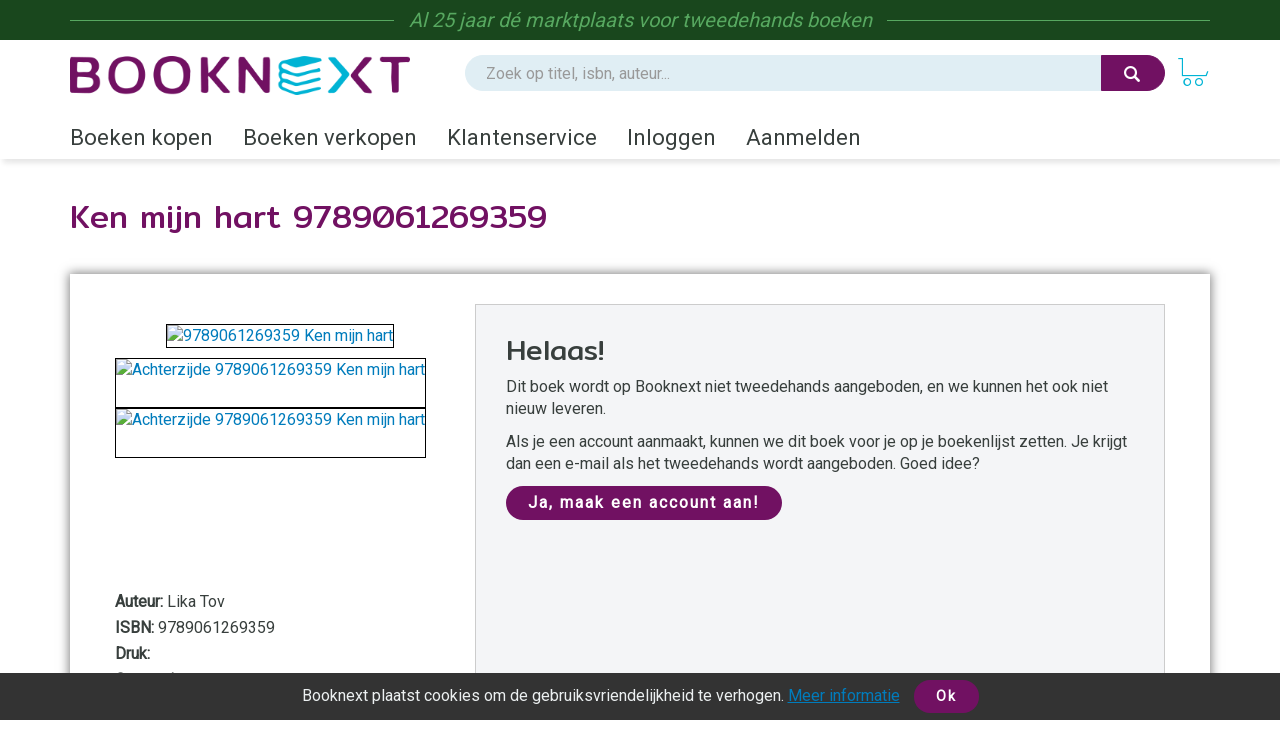

--- FILE ---
content_type: text/html
request_url: https://www.booknext.nl/boeken/9789061269359-Ken-mijn-hart
body_size: 2888
content:
<!doctype html>
<html lang="nl">
<head>
	<meta charset="utf-8">
	<title>Ken mijn | 9789061269359 | Tweedehands</title>
	<meta name="description" content="9789061269359 Ken mijn hart koop je  tweedehands bij Booknext. 100% veilig, geen &eacute;nkel risico. Duurzaam, en altijd besparen op je boeken">
	<meta name="viewport" content="width=device-width, initial-scale=1">
	<meta http-equiv="X-UA-Compatible" content="IE=edge,chrome=1">
	<meta name="robots" content="noodp,noydir"/>
	<link href="https://fonts.googleapis.com/css?family=Roboto&display=swap" rel="stylesheet">
	<link href="https://fonts.googleapis.com/css?family=Mitr&display=swap" rel="stylesheet">
	<link rel="stylesheet" href="/assetsbooknext/css/main.css?ver=08072021">
	<link rel="stylesheet" href="/assets/css/custom.css">
	
 <link rel="shortcut icon" href="/bnicon.png" />

			
		 
	
<meta name="google-site-verification" content="bAeB0qm51AYSWIDHF0YNcRALxyFOKGHIIIYoCaGrZpE" />
	
<link rel="canonical" href="https://www.bookmatch.nl/studieboeken/9789061269359-Ken-mijn-hart" />
	


<script type="text/javascript" src="/js/prototype.js"></script>
	<script type="text/javascript" src="/bookmatch.js"></script>		
 

<body>
<header>
	<div class="topline">
		<div class="container">
			<p class="tagline"><span>Al 25 jaar d&eacute; marktplaats voor <a href="/" title="Tweedehands boeken">tweedehands boeken</a></span></p>
		</div>
	</div>
	<div class="container">
		<div class="navbar-header">
			<button type="button" class="navbar-toggle pull-left visible-xs visible-sm" data-toggle-menu="show" data-menu-target="mainmenu">
				<span class="sr-only">Toggle navigation</span>
				<span class="icon-bar"></span>
				<span class="icon-bar"></span>
				<span class="icon-bar"></span>
				
			</button>
			
			
		 
			
			
			 			<a href="/" class="logo"><img src="/assetsbooknext/images/logo.png" srcset="/assetsbooknext/images/logo-2x.png 2x" alt="Bookmatch Logo"></a>

			
			<a href="/winkelmandje" class="btn btn-cart navbar-right">
				<span class="bm-icon bm-icon-cart"></span>
				
								
				
				
				
				<span class="btn-cart-count"></span>
			</a>
		</div>

		<div class="tools" id="tool-menu">
			<form name="search" action="/" method="get" class="header-search" id="searchBar">
				<div class="input-group search">
											<input type="hidden" name="action" value="zoek">

					<input type="search" name="q" class="form-control autocomplete search__input" placeholder="Zoek op titel, isbn, auteur...">

					<span class="input-group-btn">
						<button type="submit" class="btn btn-orange search__btn"><span class="bm-icon bm-icon-search"></span></button>
					</span>
				</div>
			</form>
		</div>
	</div>
		<div class="messages container">

	</div>
	<nav role="navigation" id="mainmenu">
		<div class="container">
			<ul class="nav nav-main">
				<li><a href="/boeken-kopen">Boeken kopen</a></li>
				<li><a href="/boeken-verkopen">Boeken verkopen</a></li>
				<li><a href="/contact">Klantenservice</a></li>
				
				
					<li><a href="/inloggen" rel="nofollow">Inloggen</a></li><li><a href="/aanmelden"  rel="nofollow">Aanmelden</a></li>	
				
				
				
			</ul>
		</div>
				
		
		
		
	</nav>
</header>

	<main role="main" class="">
<!-- content-block  -->


<div>	
<article>
    
	
	
	<section class="page-title">
        <div class="container page-title__container">
            <h1  class="page-title__heading"><span >Ken mijn hart</span> 9789061269359</h1>

        </div>
    </section>
    
		
	
	
    <section class="container">

        <div class="book-detail-best bm-content bm-shadow bm-background-white">

            <div class="row row-sm-height">
                <!--<div class="row-sm-height">-->
                    <div class="col-sm-4 col-sm-height">

                        <div class="book-detail-best__book-container">
                            <div class="book-cover" style="height: 250px;">
  <a href="https://images.bookmatch.nl/omslag/9789/061/269/9789061269359/9789061269359_VRK.jpg"  data-toggle="modal" data-target="#BoekPlaatje"  >
						<img class="book-cover__image"  src="https://images.bookmatch.nl/omslag/9789/061/269/9789061269359/9789061269359_VRK.jpg" alt="9789061269359 Ken mijn hart" >
						</a><div style="display: block; margin-top: 10px; clear: both; text-align: left;">
						<a href="https://images.bookmatch.nl/omslag/9789/061/269/9789061269359/9789061269359_VRK.jpg"  data-toggle="modal" data-target="#BoekPlaatje"  >
						<img class="book-cover__image" style="  height: 50px; "  src="https://images.bookmatch.nl/omslag/9789/061/269/9789061269359/9789061269359_VRK.jpg" alt="Achterzijde 9789061269359 Ken mijn hart" >
						</a>
						
						<a href="https://images.bookmatch.nl/omslag/9789/061/269/9789061269359/9789061269359_ATK.jpg"  data-toggle="modal" data-target="#BoekPlaatjeAchterkant"  >
						<img class="book-cover__image" style="  height: 50px; "  src="https://images.bookmatch.nl/omslag/9789/061/269/9789061269359/9789061269359_ATK.jpg" alt="Achterzijde 9789061269359 Ken mijn hart" >
						</a></div>                            </div>

                            <div class="book-info margin-top-sm">
                                <div class="book-info__important">
                                    
																		
									
									
									<div class="book-info__item">
                                        <span class="book-info__label">Auteur:</span>
                                        <span class="book-info__value">Lika Tov</span>
                                    </div>
                                    
																		
									<div class="book-info__item">
                                        <span class="book-info__label">ISBN:</span>
                                        <span class="book-info--value"><span>9789061269359</span></span>
                                    </div>
                                    
																		
									<div class="book-info__item">
                                        <span class="book-info__label">Druk:</span>
                                        <span class="book-info__value"></span>
                                    </div>
                                
                      
									
								<div class="book-info__item">
                                        <span class="book-info__label">Categorie:</span>
                                        <span class="book-info__value"><a href="/Theologie/religieuze-poezie">Religieuze poezie</a> </span>
                                    </div></div><div class="book-info__more collapse" id="bookInfoMore">									
									
									
                                  
                                </div>
                            							
								<a href="#bookInfoMore" data-toggle="collapse" class="book-info__readmore collapsed">Details</a>
                            							
                            
							</div>

                        </div>

                    </div>
                    <div class="col-sm-8 col-sm-height">

                        <div class="book-detail-best__buy-container">

						
						
						
						
						
						
						
						
						
						
						
						
						
						<h3>Helaas!</h3><p>Dit boek wordt op Booknext niet tweedehands aangeboden, en we kunnen het ook niet nieuw leveren.</p><p>Als je een account aanmaakt, kunnen we dit boek voor je op je boekenlijst zetten. Je krijgt dan een e-mail als het tweedehands wordt aangeboden. Goed idee?</p><p><a href="/aanmelden" class="btn btn-primary">Ja, maak een account aan!</a></p>						
							
                        </div>
                    </div>
                </div>
            <!-- </div>-->
        </div>



       <div class="bm-detail-list-header hidden-xs hidden-sm">
            <div class="row">
			
			
			



</div></div>

    </section>

</article>


</div><br /> <section class="container">
 <div class="row">
                    <div class="col-md-6">
       
        <div class="bm-background-white bm-shadow">
	     <div class="bm-background-blue bm-content bm-content-separator">
                <h2>9789061269359 Tweedehands</h2>
            </div>

	

			<div class="bm-content">Ken mijn hart wordt niet tweedehands aangeboden op Bookmatch. </div></div>
			
			
			</div>
			 <div class="col-md-6">
		

			 </div></div>
			
			</section>
			
			
			
			
			
 
<script>
window.dataLayer = window.dataLayer || [];
dataLayer.push({
  event: 'show',
  geen: 1,
  nieuw: 0,
  tweedehands: 0});
</script>





<!-- /content-block -->
	</main>
 <footer class="footer">
 	<div class="footer_image"></div>
 	<div class="footer__container container">
  		<div class="footer__logo">
			<img src="/assetsbooknext/images/logo_diapositief.png" width="251" alt="Booknext logo" class="footer__logo-image">
		</div>
		<div class="footer__nav">
			<ul class="nav nav-footer">
				<li><a href="/Algemene_voorwaarden">Algemene voorwaarden</a></li>
				<li><a href="/Privacy_Policy">Privacy policy</a></li>
				<li><a href="/over_Booknext">Over Booknext</a></li>
				<li><a href="/blog">Blog</a></li>
								<li><a href="/boeken">Boeken</a></li>

				<li class="footer__ideal"><img src="/gfx/ideal-logo2024s.png" alt="iDEAL logo" title="betaal met iDEAL" height="32"></li>
			</ul>
		</div>
	</div>
</footer>

<div class="alert alert-dismissible text-center cookiealert" role="alert">
    <div class="cookiealert-container acceptcookies">
		Booknext plaatst cookies om de gebruiksvriendelijkheid te verhogen.
				<a href="/Privacy_Policy" target="_blank">Meer informatie</a>
        <button type="button" class="btn btn-primary btn-sm" aria-label="Sluiten">Ok</button>
    </div>
</div>


<script type="text/javascript" src="/assets/js/main.bundle.js"></script>


</body>
</html>


--- FILE ---
content_type: text/css
request_url: https://www.booknext.nl/assets/css/custom.css
body_size: 612
content:
 div.mijnbericht ,div.jouwbericht {
	padding: 10px;
	margin-top: 5px;
	margin-bottom: 5px;
	border: 1px solid #666666;
	border-radius: 5px;
 
 }
  
  div.jouwbericht {
  float: left;
  background-color: #CCFFCC;
  }
  div.mijnbericht {
  float: right;
  background-color: #CCCCCC;
  }

  div.bmbericht {
  text-align: center;
	padding: 10px;
  background-color: #53A2CA;
  color: #FFFFFF;
  	border-radius: 5px;

  
  }
  
 div.verloopintro {
 font-weight: bold;
 border-bottom: 1px solid #000000;
 
 }
 div.verloopdat {
	font-size: 9px;
	text-align: right;
	color: #777777;
	margin-top: -4px;

 }
div.bmbericht  div.verloopdat {
	font-size: 9px;
	text-align: right;
	color: #FFFFFF;
	margin-top: -4px;

 }
 textarea.remarkarea {
 	padding: 10px;
	margin-top: 5px;
	margin-bottom: 5px;
	border: 1px solid #666666;
	border-radius: 5px;
	width: 892px;
	
 }
 div#verkooptips {
width: 350px;
float: right;
background-color: #4EACDB;
font-size: 12px;
 border-radius:10px;
  -webkit-border-radius:10px;
  -moz-border-radius:10px;
  margin-top: -0px;
}
div#verkooptips img{
	float: left;
	margin-right: 14px;
	
}
div.alert {
	padding: 6px;
	margin-bottom: 6px;
}
div.score a {
	color: #ffffff;
	text-decoration: none;
}
div.dashboard-item {
	position: relative;
	width: 150px;
	height: 150px;
	float: left;
	margin: 10px;
	background-color: #EEEEEE;
}
div.dashboard-header {
	background-color: #AAAAAA;
	font-size: 20px;
	text-align: center;
	padding: 2px;

}
div.dashboard-inner {
	padding: 10px;
	padding-top: 50px !important;
	text-align: center;
}
span.dashboard-value-large {
font-size: 40px;
}
span.dashboard-value-medium {
font-size: 30px;
}
div.dashboard-sub {
	position: absolute;
	width: 100%;
	bottom: 0px;
	left: 0px;
	text-align: center;
	padding-bottom: 2px;
	font-size: 20px;
}
table.revtable2 td {
	padding: 2px;
}